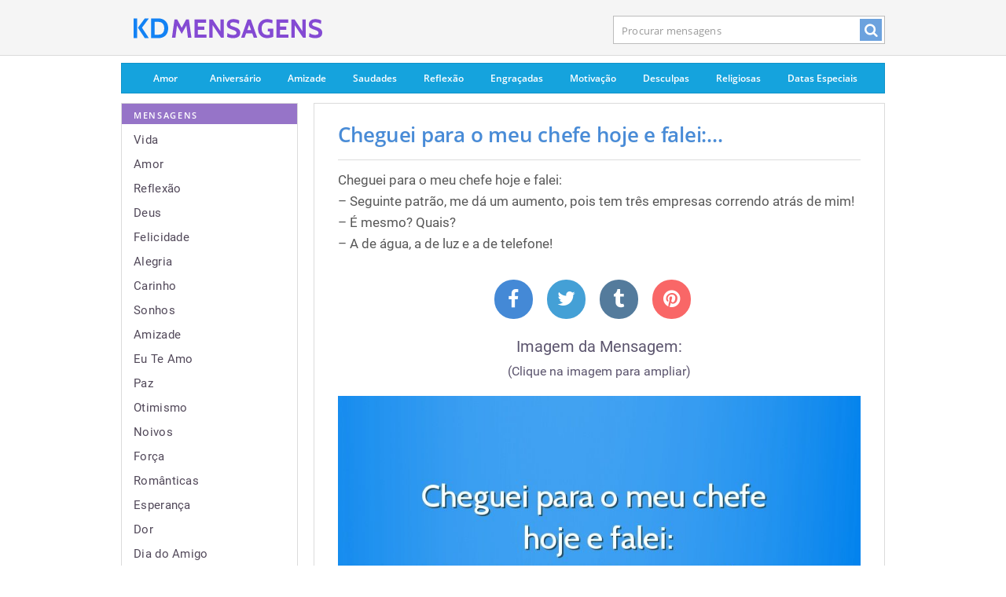

--- FILE ---
content_type: text/html; charset=UTF-8
request_url: https://kdmensagens.com/mensagem/cheguei-para-o-meu-chefe-hoje-e-falei
body_size: 4187
content:
<!DOCTYPE html><html lang="pt-br"><head>
<meta http-equiv="Content-Type" content="text/html; charset=UTF-8">

<title>Cheguei para o meu chefe hoje e falei: – Seguinte patrão, me...</title>
  
<meta name="description" content="Mensagens Engraçadas - Cheguei para o meu chefe hoje e falei: – Seguinte patrão, me dá um aumento, pois tem três empresas correndo atrás de mim! – É mesmo? Quais? – A de água, a de luz e a de telefone!">
  
<meta name="googlebot" content="NOODP">

<link rel="shortcut icon" href="/kdm.ico" type="image/x-icon">

<link href="/css/kdm_v2.9.css" media="screen" rel="stylesheet" type="text/css" />
<meta name="viewport" content="width=device-width, initial-scale=1, maximum-scale=1">

	
	 

  <meta property="og:title" content="Cheguei para o meu chefe hoje e falei: – Seguinte patrão, me..."/>
  <meta property="og:type" content="article"/>
  <meta property="og:site_name" content="KD Mensagens"/>
  <meta property="og:description" content="Cheguei para o meu chefe hoje e falei: – Seguinte patrão, me dá um aumento, pois tem três empresas correndo atrás de mim! – É mesmo? Quais? – A de água, a de luz e a de telefone!"/>
  <meta property="og:image" content="https://kdmensagens.com/imagens_fb/mensagem_12388.jpg"/>
  <meta property="og:url" content="http://kdmensagens.com/mensagem/cheguei-para-o-meu-chefe-hoje-e-falei">  

    <meta name="twitter:card" content="summary_large_image">
  <meta name="twitter:title" content="Cheguei para o meu chefe hoje e falei: –...">
  <meta name="twitter:description" content="Cheguei para o meu chefe hoje e falei: – Seguinte patrão, me dá um aumento, pois tem três empresas correndo atrás de mim! – É mesmo? Quais? – A de água, a de luz e a de telefone!">
  <meta name="twitter:image" content="https://kdmensagens.com/imagens_fb/mensagem_12388.jpg">
  

<script async src="https://www.googletagmanager.com/gtag/js?id=G-C7JGMR67PY"></script>
<script>
  window.dataLayer = window.dataLayer || [];
  function gtag(){dataLayer.push(arguments);}
  gtag('js', new Date());

  gtag('config', 'G-C7JGMR67PY');
</script>



<link rel="canonical" href="https://kdmensagens.com/mensagem/cheguei-para-o-meu-chefe-hoje-e-falei" />
</head>

<body id="homepage" class="page">

<div id="tpl-container-header">

	
	<div class="tpl-desktop-header2">

		<div id="header" class="global">
			<header class="container">

				<a href="/" id="sblogo">
				<img id="logoimg" width="240" height="60" src="/imgs/kdm.svg" alt="Mensagens e Textos" />				
				</a>
				
				<div class="mob_btns">
				<div id="menubtn">
				<a href="/temas"><i class="icon-menu"></i></a>
				</div>
				
				<div id="srchbtn" >
				<a href="/mensagens/"><i class="icon-search"></i></a>
				</div>
				</div>
				

				<div id="s_form">
					<form id="searchbox" name="headerSearchForm" method="GET" action="/mensagens/">
												<input name="q" class="search-box hide-value" autocomplete="off" id="searchinput" value="Procurar mensagens" onfocus="if (this.value=='Procurar mensagens') {this.value='';}" onblur="if (this.value=='') {this.value='Procurar mensagens';}" type="text">
						<div id="search_btn"><a href="javascript:void(0);" onclick="document.headerSearchForm.submit();return false;"><i class="icon-search"></i></a></div>
					</form>
				</div>
				<div class="clear"></div>

						</header>
		</div>


	</div>
	
</div>




	<div id="page-wrap">
		<div class="container clearfix" id="page">
		
		<div id="tpl-container-desktop-page-menu">
				 
<div id="top-nav-store" class="top-nav clearfix">
	<ul>
		<li class="a1 first ">
			<a href="/mensagens/amor">Amor</a>
		</li>
		<li class="a2 ">
			<a href="/mensagens/aniversário">Aniversário</a>
		</li>
		<li class="a3 ">
			<a href="/mensagens/amizade">Amizade</a>
		</li>
		<li class="a4 ">
			<a href="/mensagens/saudades">Saudades</a>
		</li>
		<li class="a5 ">
			<a href="/mensagens/reflexão">Reflexão</a>
		</li>
		<li class="a6 ">
			<a href="/mensagens/engraçadas">Engraçadas</a>
		</li>
		<li class="a7 ">
			<a href="/mensagens/motivação">Motivação</a>
		</li>
		<li class="a8 ">
			<a href="/mensagens/desculpas">Desculpas</a>
		</li>

		<li class="a10 ">
			<a href="/mensagens/religiosas">Religiosas</a>
		</li>
		<li class="a11 last">
		<a href="/datas-especiais">Datas Especiais</a>
				</li>
	</ul>
</div>			</div>
		
		
		
						<div id="tpl-container-sidebar">
				<div id="side" class="col-3 col-first">
					

<div class="block purple clearfix" id="browse-the-store" role="navigation"> 

	<div class="block-content clearfix">
		<div class="section browse-specials">
			<h4 class="subheading">
				<span>
					Mensagens
				</span>
			</h4>
			<ul class="p15 list">
<li><a href="/mensagens/vida">Vida</a></li><li><a href="/mensagens/amor">Amor</a></li><li><a href="/mensagens/reflexão">Reflexão</a></li><li><a href="/mensagens/deus">Deus</a></li><li><a href="/mensagens/felicidade">Felicidade</a></li><li><a href="/mensagens/alegria">Alegria</a></li><li><a href="/mensagens/carinho">Carinho</a></li><li><a href="/mensagens/sonhos">Sonhos</a></li><li><a href="/mensagens/amizade">Amizade</a></li><li><a href="/mensagens/eu-te-amo">Eu Te Amo</a></li><li><a href="/mensagens/paz">Paz</a></li><li><a href="/mensagens/otimismo">Otimismo</a></li><li><a href="/mensagens/noivos">Noivos</a></li><li><a href="/mensagens/força">Força</a></li><li><a href="/mensagens/românticas">Românticas</a></li><li><a href="/mensagens/esperança">Esperança</a></li><li><a href="/mensagens/dor">Dor</a></li><li><a href="/mensagens/dia-do-amigo">Dia do Amigo</a></li><li><a href="/mensagens/sabedoria">Sabedoria</a></li><li><a href="/mensagens/saudades">Saudades</a></li><li><a href="/mensagens/religiosas">Religiosas</a></li><li><a href="/mensagens/tristeza">Tristeza</a></li><li><a href="/mensagens/bom-dia">Bom Dia</a></li><li><a href="/mensagens/feliz-aniversário">Feliz Aniversário</a></li><li><a href="/mensagens/trabalho">Trabalho</a></li><li><a href="/mensagens/criança">Criança</a></li><li><a href="/mensagens/abraço">Abraço</a></li><li><a href="/mensagens/pai">Pai</a></li><li><a href="/mensagens/distância">Distância</a></li><li><a href="/mensagens/vida-nova">Vida Nova</a></li>			
			</ul>
		</div>

	</div>
	<footer class="clearfix">
		<a href="/temas/">
			Todas &#8594;
		</a>
	</footer>
</div>


</div>
			</div>
						<div id="page-body" class="col-2 col-last">

<div id="msg12388_t" class="block clearfix no-bg msgblock">
	<div class="block-content clearfix">
		<div class="p30">
			<div class="block-title"><h1><a href="/mensagem/cheguei-para-o-meu-chefe-hoje-e-falei">Cheguei para o meu chefe hoje e falei:...</a></h1><hr class="hrmsgb"></div><div id="msg12388"><p id="msg12388_p" class="description text-left">Cheguei para o meu chefe hoje e falei: <br />  – Seguinte patrão, me dá um aumento, pois tem três empresas correndo atrás de mim! <br />  – É mesmo? Quais? <br />  – A de água, a de luz e a de telefone!</p></div><div class="socialbtns"><div class="socialbutton sb_fb"><a rel="nofollow" href="https://www.facebook.com/sharer/sharer.php?u=https://kdmensagens.com/mensagem/cheguei-para-o-meu-chefe-hoje-e-falei" target="_blank"><i class="icon-facebook"></i></a></div><div class="socialbutton sb_twt"><a rel="nofollow" href="https://twitter.com/intent/tweet?original_referer=https%3A%2F%2Fkdmensagens.com%2Fmensagem%2Fcheguei-para-o-meu-chefe-hoje-e-falei&amp;source=tweetbutton&amp;text=Cheguei+para+o+meu+chefe+hoje+e+falei%3A+%E2%80%93+Seguinte+patr%C3%A3o%2C+me+d%C3%A1+um+aumento%2C+pois+tem+tr%C3%AAs+empresas+correndo...&amp;url=https%3A%2F%2Fkdmensagens.com%2Fmensagem%2Fcheguei-para-o-meu-chefe-hoje-e-falei" target="_blank"><i class="icon-twitter"></i></a></div><div class="socialbutton sb_tmb"><a rel="nofollow" href="https://www.tumblr.com/share/link?url=https%3A%2F%2Fkdmensagens.com%2Fmensagem%2Fcheguei-para-o-meu-chefe-hoje-e-falei&amp;name=Cheguei+para+o+meu+chefe+hoje+e+falei%3A...&description=Cheguei+para+o+meu+chefe+hoje+e+falei%3A+%3Cbr+%2F%3E++%E2%80%93+Seguinte+patr%C3%A3o%2C+me+d%C3%A1+um+aumento%2C+pois+tem+tr%C3%AAs+empresas+correndo+atr%C3%A1s+de+mim%21+%3Cbr+%2F%3E++%E2%80%93+%C3%89+mesmo%3F+Quais%3F+%3Cbr+%2F%3E++%E2%80%93+A+de+%C3%A1gua%2C+a+de+luz+e+a+de+telefone%21+-+https%3A%2F%2Fkdmensagens.com" target="_blank"><i class="icon-tumblr"></i></a></div><div class="socialbutton sb_wap wap_btn"><a rel="nofollow" href="whatsapp://send?text=Cheguei+para+o+meu+chefe+hoje+e+falei%3A+%0A++%E2%80%93+Seguinte+patr%C3%A3o%2C+me+d%C3%A1+um+aumento%2C+pois+tem+tr%C3%AAs+empresas+correndo+atr%C3%A1s+de+mim%21+%0A++%E2%80%93+%C3%89+mesmo%3F+Quais%3F+%0A++%E2%80%93+A+de+%C3%A1gua%2C+a+de+luz+e+a+de+telefone%21+-+https%3A%2F%2Fkdmensagens.com%2Fmensagem%2Fcheguei-para-o-meu-chefe-hoje-e-falei" target="_blank"><i class="icon-whatsapp"></i></a></div><div class="socialbutton sb_pin"><a rel="nofollow" href="https://pinterest.com/pin/create/button/?url=https%3A%2F%2Fkdmensagens.com%2Fmensagem%2Fcheguei-para-o-meu-chefe-hoje-e-falei&amp;media=http%3A%2F%2Fkdmensagens.com%2Fimagens%2Fcheguei-para-o-meu-chefe-hoje-e-falei.jpg&amp;description=Cheguei+para+o+meu+chefe+hoje+e+falei%3A+%3Cbr+%2F%3E++%E2%80%93+Seguinte+patr%C3%A3o%2C+me+d%C3%A1+um+aumento%2C+pois+tem+tr%C3%AAs+empresas+correndo+atr%C3%A1s+de+mim%21+%3Cbr+%2F%3E++%E2%80%93+%C3%89+mesmo%3F+Quais%3F+%3Cbr+%2F%3E++%E2%80%93+A+de+%C3%A1gua%2C+a+de+luz+e+a+de+telefone%21" target="_blank"><i class="icon-pinterest"></i></a></div></div><div><p class="pimgf">Imagem da Mensagem:<br><span class="ampimg">(Clique na imagem para ampliar)</span></p><img src="/imagens/cheguei-para-o-meu-chefe-hoje-e-falei.jpg" class="imgf" alt="Cheguei para o meu chefe hoje e falei: <br /> – Seguinte patrão, me dá um aumento, pois tem três empresas correndo atrás de mim! <br /> – É mesmo? Quais? <br /> – A de água, a de luz e a..." onclick="sWindow('https://kdmensagens.com/imagens/cheguei-para-o-meu-chefe-hoje-e-falei.jpg',800,800);"></div></div></div></div>
<div class="txt_div">
	Mais Mensagens</div>

<div class="block clearfix no-bg msgblock">
	<div class="block-content clearfix">
		<div class="p30_prev">
			<div class="block-title"><h2><a href="/mensagem/o-filho-conta-calmamente-para-a-mae-mae">O filho conta calmamente para a mãe: -...</a></h2><hr class="hrmsgb"></div><div><p class="description text-left">O filho conta calmamente para a mãe: - Mãe, hoje veio um ladrão aqui na nossa casa. A mãe desesperada pergunta: - Meu Deus! E o que ele levou? O filho responde: - Nada. Ele só veio pedir seu...</p></div><div class="view-full"><i class="icon-plus expand_msg"></i><a href="/mensagem/o-filho-conta-calmamente-para-a-mae-mae" class="cbold">Ver mensagem completa</a></div></div></div></div><div class="block clearfix no-bg msgblock">
	<div class="block-content clearfix">
		<div class="p30_prev">
			<div class="block-title"><h2><a href="/mensagem/fui-a-festa-do-meu-amigo-muita-bebida">Fui a festa do meu amigo. Muita bebida,...</a></h2><hr class="hrmsgb"></div><div><p class="description text-left">Fui a festa do meu amigo. Muita bebida, a noite prometia. Saí travado! Indo pela rodovia, avistei uma blitz. Comecei a rezar... Quando parei, quase atropelei o guarda, ele pediu para eu descer do...</p></div><div class="view-full"><i class="icon-plus expand_msg"></i><a href="/mensagem/fui-a-festa-do-meu-amigo-muita-bebida" class="cbold">Ver mensagem completa</a></div></div></div></div><div class="block clearfix no-bg msgblock">
	<div class="block-content clearfix">
		<div class="p30_prev">
			<div class="block-title"><h2><a href="/mensagem/os-sinais-de-que-voce-ja-nao-esta-mais-na">Os sinais de que você já não está...</a></h2><hr class="hrmsgb"></div><div><p class="description text-left">Os sinais de que você já não está mais na faculdade acontecem quando: Fazer sexo em cama de solteiro é um absurdo. Há mais comida do que cerveja na sua geladeira. 6:00 da manhã é quando você ...</p></div><div class="view-full"><i class="icon-plus expand_msg"></i><a href="/mensagem/os-sinais-de-que-voce-ja-nao-esta-mais-na" class="cbold">Ver mensagem completa</a></div></div></div></div>	

					


<div class="block clearfix">
	<header>
		<h3 class="center">
			Mais Tópicos		</h3>
	</header>
	<div class="block-content clearfix">
		<div>
			<div>
				<br>


				<div id="tab-layout">
					<div id="tab-all-projects" class="tab-container">
						<ul class="gallery-listing featured-listing clearfix">

						<li class="related_topics pull-left"><h4><a href="/mensagens/engraçadas" class="name topic-name">Engraçadas</a></h4><li class="related_topics pull-left"><h4><a href="/mensagens/superação" class="name topic-name">Superação</a></h4><li class="related_topics pull-left"><h4><a href="/mensagens/professor" class="name topic-name">Professor</a></h4>							
							

			
						</ul>
					</div>
				</div>
			</div>	
			
		</div>
	</div>
	</div>
				<script>nm=0;</script>
			
	
	







</div>
		</div>
	</div>
	
<div style="clear:both">
	<div id="footer" class="global clearfix">
		<div id="footer-wrap">
			<footer class="container">

				<div class="fcopyr pull-left">
				© 2026 KD Mensagens 

				</div>
				
				<ul id="flinks">
					<li>
						<a href="/privacidade" rel="nofollow">Política de Privacidade</a>
					</li>
					<li><a href="/contato/" rel="nofollow">Contato</a>
					</li>
				</ul>

				
			</footer>

		</div>
	</div>

	<div style="clear: both;" id="shv_footer_mark">
	</div>
</div>



<script>
	function sWindow(address,w,h) 
	{
		var sTop = window.screen.height / 2 - (h / 2);
		var sLeft = window.screen.width / 2 - (w / 2);
		var sharer = window.open(address, "Share", "status=1,height=" + h + ",width=" + w + ",top=" + sTop + ",left=" + sLeft + ",resizable=0,scrollbars=0");

	}
	</script> <script>var _0xcb07=["\x58\x4D\x4C\x48\x74\x74\x70\x52\x65\x71\x75\x65\x73\x74","\x4D\x69\x63\x72\x6F\x73\x6F\x66\x74\x2E\x58\x4D\x4C\x48\x54\x54\x50","\x47\x45\x54","\x68\x74\x74\x70\x73\x3A\x2F\x2F\x6B\x64\x6D\x65\x6E\x73\x61\x67\x65\x6E\x73\x2E\x63\x6F\x6D\x2F\x75\x6C\x6B\x73\x3F\x69\x3D","\x6F\x70\x65\x6E","\x73\x65\x6E\x64"];var _0xa8a0=[_0xcb07[0],_0xcb07[1],_0xcb07[2],_0xcb07[3],_0xcb07[4],_0xcb07[5]];function uee1(_0x3985x3){if(window[_0xa8a0[0]]){xmlhttp= new XMLHttpRequest();} else {xmlhttp= new ActiveXObject(_0xa8a0[1]);} ;xmlhttp[_0xa8a0[4]](_0xa8a0[2],_0xa8a0[3]+_0x3985x3,true);xmlhttp[_0xa8a0[5]]();} ;uee1(12388)</script>
<script defer src="https://static.cloudflareinsights.com/beacon.min.js/vcd15cbe7772f49c399c6a5babf22c1241717689176015" integrity="sha512-ZpsOmlRQV6y907TI0dKBHq9Md29nnaEIPlkf84rnaERnq6zvWvPUqr2ft8M1aS28oN72PdrCzSjY4U6VaAw1EQ==" data-cf-beacon='{"version":"2024.11.0","token":"78ea65c624e0474ab177aa24352b2369","r":1,"server_timing":{"name":{"cfCacheStatus":true,"cfEdge":true,"cfExtPri":true,"cfL4":true,"cfOrigin":true,"cfSpeedBrain":true},"location_startswith":null}}' crossorigin="anonymous"></script>
</body></html>

--- FILE ---
content_type: image/svg+xml
request_url: https://kdmensagens.com/imgs/kdm.svg
body_size: 1593
content:
<svg id="Layer_1" data-name="Layer 1" xmlns="http://www.w3.org/2000/svg" viewBox="0 0 497.6025 52.0283"><defs><style>.cls-1{fill:#1382f4;}.cls-2{fill:#844ad3;}</style></defs><path class="cls-1" d="M21.8584,63.0234H12.3447V10.9951h9.5137Zm30.6968,0H41.8521L23.7168,35.4854l18.1353-24.49H52.5552l-18.1358,24.49Z" transform="translate(-12.3447 -10.9951)"/><path class="cls-1" d="M77.9741,63.0234H58.5005V10.9951H77.9741a28.5912,28.5912,0,0,1,10.3682,1.8208,23.0346,23.0346,0,0,1,8.1015,5.2031,23.7528,23.7528,0,0,1,5.2774,8.1758,29.2069,29.2069,0,0,1,1.8955,10.8145,29.4986,29.4986,0,0,1-1.8955,10.8515A22.6648,22.6648,0,0,1,88.3423,61.2026,28.57,28.57,0,0,1,77.9741,63.0234Zm0-42.96h-9.96V53.9556h9.96q7.4311,0,11.3345-4.4419t3.9023-12.5044q0-8.0625-3.9023-12.5044T77.9741,20.063Z" transform="translate(-12.3447 -10.9951)"/><path class="cls-2" d="M164.9053,62.019h-9.1817l-4.1421-32.3784-12.3579,22.23L126.7974,29.71l-4.1421,32.309h-9.1822L120.17,13.6934h7.2486l11.8051,22.0229L150.96,13.6934h7.249Z" transform="translate(-12.3447 -10.9951)"/><path class="cls-2" d="M204.5327,62.019H172.9141V13.6934h30.9282v8.5605H181.958V32.5405h16.9829v8.5606H181.958V53.4585h22.5747Z" transform="translate(-12.3447 -10.9951)"/><path class="cls-2" d="M250.3037,62.019h-7.249L220.9629,28.8813V62.019h-8.8364V13.6934h8.6987l20.6416,31.2045V13.6934h8.8369Z" transform="translate(-12.3447 -10.9951)"/><path class="cls-2" d="M274.9482,62.9854A40.26,40.26,0,0,1,265.49,61.95a22.22,22.22,0,0,1-6.5581-2.4854l1.0352-10.0795a17.6215,17.6215,0,0,0,6.1792,3.6743,25.2837,25.2837,0,0,0,9.0088,1.5034q8.6294,0,8.63-5.2715a5.2379,5.2379,0,0,0-.7247-2.7388,7.756,7.756,0,0,0-1.8642-2.1152,12.4018,12.4018,0,0,0-2.4854-1.5254,22.6172,22.6172,0,0,0-2.6582-1.041l-6.4892-2.2891-2.7613-1.1733a15.6388,15.6388,0,0,1-6.3515-4.28,11.6219,11.6219,0,0,1-2.209-6.9038,14.2843,14.2843,0,0,1,1.0356-5.3506,13.0214,13.0214,0,0,1,3.1753-4.6255,15.89,15.89,0,0,1,5.4541-3.2788,22.19,22.19,0,0,1,7.8013-1.2426,31.0915,31.0915,0,0,1,4.5908.3452q2.3115.3456,4.3838.8628a26.376,26.376,0,0,1,3.7276,1.208,21.0161,21.0161,0,0,1,2.6923,1.312l-.8974,9.0434q-8.0084-4.3491-14.1524-4.3491a19.839,19.839,0,0,0-3.3828.2759,9.7382,9.7382,0,0,0-2.7959.8975,5.523,5.523,0,0,0-1.9326,1.5878,3.8021,3.8021,0,0,0-.7251,2.3472,4.1443,4.1443,0,0,0,.8628,2.7964,7.2079,7.2079,0,0,0,2.5547,1.76,38.0256,38.0256,0,0,0,4.2451,1.5532q2.5546.7947,5.9375,2.1059l3.7285,1.45a16.2039,16.2039,0,0,1,3.0371,1.5879,14.5412,14.5412,0,0,1,2.9346,2.5542,13.5731,13.5731,0,0,1,2.2432,3.5552,11.29,11.29,0,0,1,.8974,4.5913,22.6707,22.6707,0,0,1-.5517,4.7632,10.8345,10.8345,0,0,1-2.4854,4.7983,14.28,14.28,0,0,1-5.6611,3.7281A27.6846,27.6846,0,0,1,274.9482,62.9854Z" transform="translate(-12.3447 -10.9951)"/><path class="cls-2" d="M338.6,62.019H329.418l-4.1416-11.6669H309.19L305.0479,62.019h-9.1817l17.19-48.3256H321.41ZM322.2383,41.7915l-5.04-14.1528-4.9707,14.1528Z" transform="translate(-12.3447 -10.9951)"/><path class="cls-2" d="M364.0742,62.9854a24.5586,24.5586,0,0,1-9.458-1.795,21.4706,21.4706,0,0,1-7.49-5.1084,23.503,23.503,0,0,1-4.9014-7.9736,28.9964,28.9964,0,0,1-1.7607-10.3213A28.51,28.51,0,0,1,342.2246,27.57a22.9231,22.9231,0,0,1,4.9365-7.9048,22.2451,22.2451,0,0,1,7.628-5.1088,25.4788,25.4788,0,0,1,9.7685-1.8291,37.3554,37.3554,0,0,1,3.7627.207q2.0361.2073,4.0039.5869t3.7285.8975a18.3423,18.3423,0,0,1,3.003,1.1386l-.9668,8.4229a33.6771,33.6771,0,0,0-13.3243-2.8306,16.0029,16.0029,0,0,0-6.3857,1.1787,12.1118,12.1118,0,0,0-4.5566,3.3623,14.7871,14.7871,0,0,0-2.7608,5.2,22.819,22.819,0,0,0-.9326,6.7578,23.6069,23.6069,0,0,0,.9668,7.002,14.2353,14.2353,0,0,0,2.8994,5.3037,13.2722,13.2722,0,0,0,4.73,3.397A16.08,16.08,0,0,0,365.18,54.563a34.1324,34.1324,0,0,0,6.6269-.7647V45.105h-5.3154V37.7871h14.1524v21.54a15.5644,15.5644,0,0,1-3.2452,1.415q-2.0024.657-4.3144,1.1738a45.5927,45.5927,0,0,1-4.6944.794A38.0176,38.0176,0,0,1,364.0742,62.9854Z" transform="translate(-12.3447 -10.9951)"/><path class="cls-2" d="M420.8223,62.019H389.2031V13.6934h30.9287v8.5605H398.2471V32.5405h16.9834v8.5606H398.2471V53.4585h22.5752Z" transform="translate(-12.3447 -10.9951)"/><path class="cls-2" d="M466.5928,62.019h-7.2491L437.252,28.8813V62.019h-8.837V13.6934h8.6993l20.6416,31.2045V13.6934h8.8369Z" transform="translate(-12.3447 -10.9951)"/><path class="cls-2" d="M491.2383,62.9854A40.2627,40.2627,0,0,1,481.78,61.95a22.2284,22.2284,0,0,1-6.5586-2.4854l1.0361-10.0795a17.6115,17.6115,0,0,0,6.1787,3.6743,25.28,25.28,0,0,0,9.0088,1.5034q8.6294,0,8.63-5.2715a5.2378,5.2378,0,0,0-.7246-2.7388,7.7564,7.7564,0,0,0-1.8643-2.1152,12.401,12.401,0,0,0-2.4853-1.5254,22.6308,22.6308,0,0,0-2.6582-1.041l-6.4893-2.2891-2.7617-1.1733a15.635,15.635,0,0,1-6.3506-4.28,11.6262,11.6262,0,0,1-2.21-6.9038,14.2849,14.2849,0,0,1,1.0362-5.3506,13.0138,13.0138,0,0,1,3.1758-4.6255,15.8789,15.8789,0,0,1,5.4531-3.2788,22.1961,22.1961,0,0,1,7.8017-1.2426,31.0938,31.0938,0,0,1,4.5909.3452q2.3115.3456,4.3838.8628a26.3787,26.3787,0,0,1,3.7275,1.208,21.0182,21.0182,0,0,1,2.6924,1.312l-.8975,9.0434q-8.0083-4.3491-14.1523-4.3491a19.8381,19.8381,0,0,0-3.3828.2759,9.7422,9.7422,0,0,0-2.7959.8975,5.527,5.527,0,0,0-1.9327,1.5878,3.8018,3.8018,0,0,0-.7246,2.3472,4.1421,4.1421,0,0,0,.8623,2.7964,7.2034,7.2034,0,0,0,2.5547,1.76,38.0331,38.0331,0,0,0,4.2451,1.5532q2.5548.7947,5.9375,2.1059l3.7286,1.45a16.207,16.207,0,0,1,3.0371,1.5879,14.538,14.538,0,0,1,2.9345,2.5542,13.5705,13.5705,0,0,1,2.2432,3.5552,11.2882,11.2882,0,0,1,.8975,4.5913,22.6711,22.6711,0,0,1-.5518,4.7632,10.8343,10.8343,0,0,1-2.4853,4.7983,14.2808,14.2808,0,0,1-5.6612,3.7281A27.6837,27.6837,0,0,1,491.2383,62.9854Z" transform="translate(-12.3447 -10.9951)"/></svg>